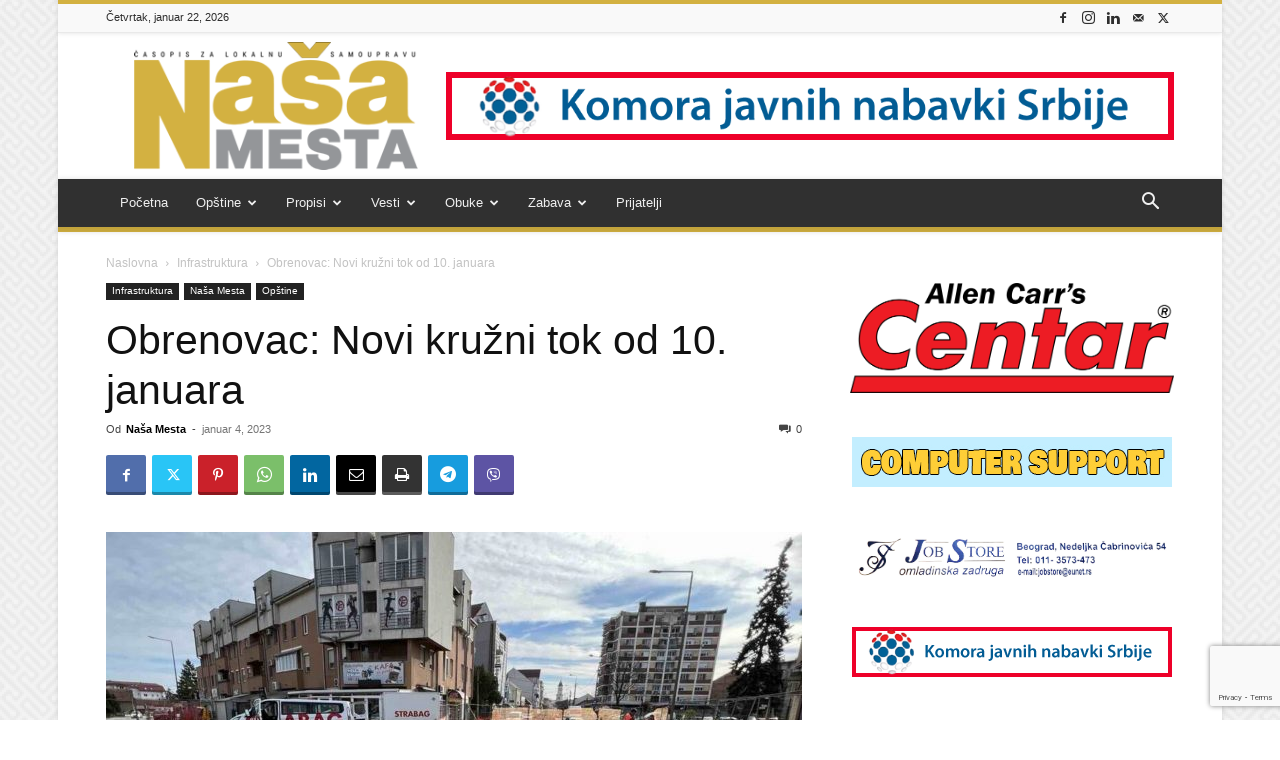

--- FILE ---
content_type: text/html; charset=utf-8
request_url: https://www.google.com/recaptcha/api2/anchor?ar=1&k=6LcZp7QaAAAAAGWHjc8Ub3FtKYGHp7EHv6Ov9QSJ&co=aHR0cHM6Ly9uYXNhbWVzdGEuY29tOjQ0Mw..&hl=en&v=PoyoqOPhxBO7pBk68S4YbpHZ&size=invisible&anchor-ms=20000&execute-ms=30000&cb=qik3x9a2u99c
body_size: 48560
content:
<!DOCTYPE HTML><html dir="ltr" lang="en"><head><meta http-equiv="Content-Type" content="text/html; charset=UTF-8">
<meta http-equiv="X-UA-Compatible" content="IE=edge">
<title>reCAPTCHA</title>
<style type="text/css">
/* cyrillic-ext */
@font-face {
  font-family: 'Roboto';
  font-style: normal;
  font-weight: 400;
  font-stretch: 100%;
  src: url(//fonts.gstatic.com/s/roboto/v48/KFO7CnqEu92Fr1ME7kSn66aGLdTylUAMa3GUBHMdazTgWw.woff2) format('woff2');
  unicode-range: U+0460-052F, U+1C80-1C8A, U+20B4, U+2DE0-2DFF, U+A640-A69F, U+FE2E-FE2F;
}
/* cyrillic */
@font-face {
  font-family: 'Roboto';
  font-style: normal;
  font-weight: 400;
  font-stretch: 100%;
  src: url(//fonts.gstatic.com/s/roboto/v48/KFO7CnqEu92Fr1ME7kSn66aGLdTylUAMa3iUBHMdazTgWw.woff2) format('woff2');
  unicode-range: U+0301, U+0400-045F, U+0490-0491, U+04B0-04B1, U+2116;
}
/* greek-ext */
@font-face {
  font-family: 'Roboto';
  font-style: normal;
  font-weight: 400;
  font-stretch: 100%;
  src: url(//fonts.gstatic.com/s/roboto/v48/KFO7CnqEu92Fr1ME7kSn66aGLdTylUAMa3CUBHMdazTgWw.woff2) format('woff2');
  unicode-range: U+1F00-1FFF;
}
/* greek */
@font-face {
  font-family: 'Roboto';
  font-style: normal;
  font-weight: 400;
  font-stretch: 100%;
  src: url(//fonts.gstatic.com/s/roboto/v48/KFO7CnqEu92Fr1ME7kSn66aGLdTylUAMa3-UBHMdazTgWw.woff2) format('woff2');
  unicode-range: U+0370-0377, U+037A-037F, U+0384-038A, U+038C, U+038E-03A1, U+03A3-03FF;
}
/* math */
@font-face {
  font-family: 'Roboto';
  font-style: normal;
  font-weight: 400;
  font-stretch: 100%;
  src: url(//fonts.gstatic.com/s/roboto/v48/KFO7CnqEu92Fr1ME7kSn66aGLdTylUAMawCUBHMdazTgWw.woff2) format('woff2');
  unicode-range: U+0302-0303, U+0305, U+0307-0308, U+0310, U+0312, U+0315, U+031A, U+0326-0327, U+032C, U+032F-0330, U+0332-0333, U+0338, U+033A, U+0346, U+034D, U+0391-03A1, U+03A3-03A9, U+03B1-03C9, U+03D1, U+03D5-03D6, U+03F0-03F1, U+03F4-03F5, U+2016-2017, U+2034-2038, U+203C, U+2040, U+2043, U+2047, U+2050, U+2057, U+205F, U+2070-2071, U+2074-208E, U+2090-209C, U+20D0-20DC, U+20E1, U+20E5-20EF, U+2100-2112, U+2114-2115, U+2117-2121, U+2123-214F, U+2190, U+2192, U+2194-21AE, U+21B0-21E5, U+21F1-21F2, U+21F4-2211, U+2213-2214, U+2216-22FF, U+2308-230B, U+2310, U+2319, U+231C-2321, U+2336-237A, U+237C, U+2395, U+239B-23B7, U+23D0, U+23DC-23E1, U+2474-2475, U+25AF, U+25B3, U+25B7, U+25BD, U+25C1, U+25CA, U+25CC, U+25FB, U+266D-266F, U+27C0-27FF, U+2900-2AFF, U+2B0E-2B11, U+2B30-2B4C, U+2BFE, U+3030, U+FF5B, U+FF5D, U+1D400-1D7FF, U+1EE00-1EEFF;
}
/* symbols */
@font-face {
  font-family: 'Roboto';
  font-style: normal;
  font-weight: 400;
  font-stretch: 100%;
  src: url(//fonts.gstatic.com/s/roboto/v48/KFO7CnqEu92Fr1ME7kSn66aGLdTylUAMaxKUBHMdazTgWw.woff2) format('woff2');
  unicode-range: U+0001-000C, U+000E-001F, U+007F-009F, U+20DD-20E0, U+20E2-20E4, U+2150-218F, U+2190, U+2192, U+2194-2199, U+21AF, U+21E6-21F0, U+21F3, U+2218-2219, U+2299, U+22C4-22C6, U+2300-243F, U+2440-244A, U+2460-24FF, U+25A0-27BF, U+2800-28FF, U+2921-2922, U+2981, U+29BF, U+29EB, U+2B00-2BFF, U+4DC0-4DFF, U+FFF9-FFFB, U+10140-1018E, U+10190-1019C, U+101A0, U+101D0-101FD, U+102E0-102FB, U+10E60-10E7E, U+1D2C0-1D2D3, U+1D2E0-1D37F, U+1F000-1F0FF, U+1F100-1F1AD, U+1F1E6-1F1FF, U+1F30D-1F30F, U+1F315, U+1F31C, U+1F31E, U+1F320-1F32C, U+1F336, U+1F378, U+1F37D, U+1F382, U+1F393-1F39F, U+1F3A7-1F3A8, U+1F3AC-1F3AF, U+1F3C2, U+1F3C4-1F3C6, U+1F3CA-1F3CE, U+1F3D4-1F3E0, U+1F3ED, U+1F3F1-1F3F3, U+1F3F5-1F3F7, U+1F408, U+1F415, U+1F41F, U+1F426, U+1F43F, U+1F441-1F442, U+1F444, U+1F446-1F449, U+1F44C-1F44E, U+1F453, U+1F46A, U+1F47D, U+1F4A3, U+1F4B0, U+1F4B3, U+1F4B9, U+1F4BB, U+1F4BF, U+1F4C8-1F4CB, U+1F4D6, U+1F4DA, U+1F4DF, U+1F4E3-1F4E6, U+1F4EA-1F4ED, U+1F4F7, U+1F4F9-1F4FB, U+1F4FD-1F4FE, U+1F503, U+1F507-1F50B, U+1F50D, U+1F512-1F513, U+1F53E-1F54A, U+1F54F-1F5FA, U+1F610, U+1F650-1F67F, U+1F687, U+1F68D, U+1F691, U+1F694, U+1F698, U+1F6AD, U+1F6B2, U+1F6B9-1F6BA, U+1F6BC, U+1F6C6-1F6CF, U+1F6D3-1F6D7, U+1F6E0-1F6EA, U+1F6F0-1F6F3, U+1F6F7-1F6FC, U+1F700-1F7FF, U+1F800-1F80B, U+1F810-1F847, U+1F850-1F859, U+1F860-1F887, U+1F890-1F8AD, U+1F8B0-1F8BB, U+1F8C0-1F8C1, U+1F900-1F90B, U+1F93B, U+1F946, U+1F984, U+1F996, U+1F9E9, U+1FA00-1FA6F, U+1FA70-1FA7C, U+1FA80-1FA89, U+1FA8F-1FAC6, U+1FACE-1FADC, U+1FADF-1FAE9, U+1FAF0-1FAF8, U+1FB00-1FBFF;
}
/* vietnamese */
@font-face {
  font-family: 'Roboto';
  font-style: normal;
  font-weight: 400;
  font-stretch: 100%;
  src: url(//fonts.gstatic.com/s/roboto/v48/KFO7CnqEu92Fr1ME7kSn66aGLdTylUAMa3OUBHMdazTgWw.woff2) format('woff2');
  unicode-range: U+0102-0103, U+0110-0111, U+0128-0129, U+0168-0169, U+01A0-01A1, U+01AF-01B0, U+0300-0301, U+0303-0304, U+0308-0309, U+0323, U+0329, U+1EA0-1EF9, U+20AB;
}
/* latin-ext */
@font-face {
  font-family: 'Roboto';
  font-style: normal;
  font-weight: 400;
  font-stretch: 100%;
  src: url(//fonts.gstatic.com/s/roboto/v48/KFO7CnqEu92Fr1ME7kSn66aGLdTylUAMa3KUBHMdazTgWw.woff2) format('woff2');
  unicode-range: U+0100-02BA, U+02BD-02C5, U+02C7-02CC, U+02CE-02D7, U+02DD-02FF, U+0304, U+0308, U+0329, U+1D00-1DBF, U+1E00-1E9F, U+1EF2-1EFF, U+2020, U+20A0-20AB, U+20AD-20C0, U+2113, U+2C60-2C7F, U+A720-A7FF;
}
/* latin */
@font-face {
  font-family: 'Roboto';
  font-style: normal;
  font-weight: 400;
  font-stretch: 100%;
  src: url(//fonts.gstatic.com/s/roboto/v48/KFO7CnqEu92Fr1ME7kSn66aGLdTylUAMa3yUBHMdazQ.woff2) format('woff2');
  unicode-range: U+0000-00FF, U+0131, U+0152-0153, U+02BB-02BC, U+02C6, U+02DA, U+02DC, U+0304, U+0308, U+0329, U+2000-206F, U+20AC, U+2122, U+2191, U+2193, U+2212, U+2215, U+FEFF, U+FFFD;
}
/* cyrillic-ext */
@font-face {
  font-family: 'Roboto';
  font-style: normal;
  font-weight: 500;
  font-stretch: 100%;
  src: url(//fonts.gstatic.com/s/roboto/v48/KFO7CnqEu92Fr1ME7kSn66aGLdTylUAMa3GUBHMdazTgWw.woff2) format('woff2');
  unicode-range: U+0460-052F, U+1C80-1C8A, U+20B4, U+2DE0-2DFF, U+A640-A69F, U+FE2E-FE2F;
}
/* cyrillic */
@font-face {
  font-family: 'Roboto';
  font-style: normal;
  font-weight: 500;
  font-stretch: 100%;
  src: url(//fonts.gstatic.com/s/roboto/v48/KFO7CnqEu92Fr1ME7kSn66aGLdTylUAMa3iUBHMdazTgWw.woff2) format('woff2');
  unicode-range: U+0301, U+0400-045F, U+0490-0491, U+04B0-04B1, U+2116;
}
/* greek-ext */
@font-face {
  font-family: 'Roboto';
  font-style: normal;
  font-weight: 500;
  font-stretch: 100%;
  src: url(//fonts.gstatic.com/s/roboto/v48/KFO7CnqEu92Fr1ME7kSn66aGLdTylUAMa3CUBHMdazTgWw.woff2) format('woff2');
  unicode-range: U+1F00-1FFF;
}
/* greek */
@font-face {
  font-family: 'Roboto';
  font-style: normal;
  font-weight: 500;
  font-stretch: 100%;
  src: url(//fonts.gstatic.com/s/roboto/v48/KFO7CnqEu92Fr1ME7kSn66aGLdTylUAMa3-UBHMdazTgWw.woff2) format('woff2');
  unicode-range: U+0370-0377, U+037A-037F, U+0384-038A, U+038C, U+038E-03A1, U+03A3-03FF;
}
/* math */
@font-face {
  font-family: 'Roboto';
  font-style: normal;
  font-weight: 500;
  font-stretch: 100%;
  src: url(//fonts.gstatic.com/s/roboto/v48/KFO7CnqEu92Fr1ME7kSn66aGLdTylUAMawCUBHMdazTgWw.woff2) format('woff2');
  unicode-range: U+0302-0303, U+0305, U+0307-0308, U+0310, U+0312, U+0315, U+031A, U+0326-0327, U+032C, U+032F-0330, U+0332-0333, U+0338, U+033A, U+0346, U+034D, U+0391-03A1, U+03A3-03A9, U+03B1-03C9, U+03D1, U+03D5-03D6, U+03F0-03F1, U+03F4-03F5, U+2016-2017, U+2034-2038, U+203C, U+2040, U+2043, U+2047, U+2050, U+2057, U+205F, U+2070-2071, U+2074-208E, U+2090-209C, U+20D0-20DC, U+20E1, U+20E5-20EF, U+2100-2112, U+2114-2115, U+2117-2121, U+2123-214F, U+2190, U+2192, U+2194-21AE, U+21B0-21E5, U+21F1-21F2, U+21F4-2211, U+2213-2214, U+2216-22FF, U+2308-230B, U+2310, U+2319, U+231C-2321, U+2336-237A, U+237C, U+2395, U+239B-23B7, U+23D0, U+23DC-23E1, U+2474-2475, U+25AF, U+25B3, U+25B7, U+25BD, U+25C1, U+25CA, U+25CC, U+25FB, U+266D-266F, U+27C0-27FF, U+2900-2AFF, U+2B0E-2B11, U+2B30-2B4C, U+2BFE, U+3030, U+FF5B, U+FF5D, U+1D400-1D7FF, U+1EE00-1EEFF;
}
/* symbols */
@font-face {
  font-family: 'Roboto';
  font-style: normal;
  font-weight: 500;
  font-stretch: 100%;
  src: url(//fonts.gstatic.com/s/roboto/v48/KFO7CnqEu92Fr1ME7kSn66aGLdTylUAMaxKUBHMdazTgWw.woff2) format('woff2');
  unicode-range: U+0001-000C, U+000E-001F, U+007F-009F, U+20DD-20E0, U+20E2-20E4, U+2150-218F, U+2190, U+2192, U+2194-2199, U+21AF, U+21E6-21F0, U+21F3, U+2218-2219, U+2299, U+22C4-22C6, U+2300-243F, U+2440-244A, U+2460-24FF, U+25A0-27BF, U+2800-28FF, U+2921-2922, U+2981, U+29BF, U+29EB, U+2B00-2BFF, U+4DC0-4DFF, U+FFF9-FFFB, U+10140-1018E, U+10190-1019C, U+101A0, U+101D0-101FD, U+102E0-102FB, U+10E60-10E7E, U+1D2C0-1D2D3, U+1D2E0-1D37F, U+1F000-1F0FF, U+1F100-1F1AD, U+1F1E6-1F1FF, U+1F30D-1F30F, U+1F315, U+1F31C, U+1F31E, U+1F320-1F32C, U+1F336, U+1F378, U+1F37D, U+1F382, U+1F393-1F39F, U+1F3A7-1F3A8, U+1F3AC-1F3AF, U+1F3C2, U+1F3C4-1F3C6, U+1F3CA-1F3CE, U+1F3D4-1F3E0, U+1F3ED, U+1F3F1-1F3F3, U+1F3F5-1F3F7, U+1F408, U+1F415, U+1F41F, U+1F426, U+1F43F, U+1F441-1F442, U+1F444, U+1F446-1F449, U+1F44C-1F44E, U+1F453, U+1F46A, U+1F47D, U+1F4A3, U+1F4B0, U+1F4B3, U+1F4B9, U+1F4BB, U+1F4BF, U+1F4C8-1F4CB, U+1F4D6, U+1F4DA, U+1F4DF, U+1F4E3-1F4E6, U+1F4EA-1F4ED, U+1F4F7, U+1F4F9-1F4FB, U+1F4FD-1F4FE, U+1F503, U+1F507-1F50B, U+1F50D, U+1F512-1F513, U+1F53E-1F54A, U+1F54F-1F5FA, U+1F610, U+1F650-1F67F, U+1F687, U+1F68D, U+1F691, U+1F694, U+1F698, U+1F6AD, U+1F6B2, U+1F6B9-1F6BA, U+1F6BC, U+1F6C6-1F6CF, U+1F6D3-1F6D7, U+1F6E0-1F6EA, U+1F6F0-1F6F3, U+1F6F7-1F6FC, U+1F700-1F7FF, U+1F800-1F80B, U+1F810-1F847, U+1F850-1F859, U+1F860-1F887, U+1F890-1F8AD, U+1F8B0-1F8BB, U+1F8C0-1F8C1, U+1F900-1F90B, U+1F93B, U+1F946, U+1F984, U+1F996, U+1F9E9, U+1FA00-1FA6F, U+1FA70-1FA7C, U+1FA80-1FA89, U+1FA8F-1FAC6, U+1FACE-1FADC, U+1FADF-1FAE9, U+1FAF0-1FAF8, U+1FB00-1FBFF;
}
/* vietnamese */
@font-face {
  font-family: 'Roboto';
  font-style: normal;
  font-weight: 500;
  font-stretch: 100%;
  src: url(//fonts.gstatic.com/s/roboto/v48/KFO7CnqEu92Fr1ME7kSn66aGLdTylUAMa3OUBHMdazTgWw.woff2) format('woff2');
  unicode-range: U+0102-0103, U+0110-0111, U+0128-0129, U+0168-0169, U+01A0-01A1, U+01AF-01B0, U+0300-0301, U+0303-0304, U+0308-0309, U+0323, U+0329, U+1EA0-1EF9, U+20AB;
}
/* latin-ext */
@font-face {
  font-family: 'Roboto';
  font-style: normal;
  font-weight: 500;
  font-stretch: 100%;
  src: url(//fonts.gstatic.com/s/roboto/v48/KFO7CnqEu92Fr1ME7kSn66aGLdTylUAMa3KUBHMdazTgWw.woff2) format('woff2');
  unicode-range: U+0100-02BA, U+02BD-02C5, U+02C7-02CC, U+02CE-02D7, U+02DD-02FF, U+0304, U+0308, U+0329, U+1D00-1DBF, U+1E00-1E9F, U+1EF2-1EFF, U+2020, U+20A0-20AB, U+20AD-20C0, U+2113, U+2C60-2C7F, U+A720-A7FF;
}
/* latin */
@font-face {
  font-family: 'Roboto';
  font-style: normal;
  font-weight: 500;
  font-stretch: 100%;
  src: url(//fonts.gstatic.com/s/roboto/v48/KFO7CnqEu92Fr1ME7kSn66aGLdTylUAMa3yUBHMdazQ.woff2) format('woff2');
  unicode-range: U+0000-00FF, U+0131, U+0152-0153, U+02BB-02BC, U+02C6, U+02DA, U+02DC, U+0304, U+0308, U+0329, U+2000-206F, U+20AC, U+2122, U+2191, U+2193, U+2212, U+2215, U+FEFF, U+FFFD;
}
/* cyrillic-ext */
@font-face {
  font-family: 'Roboto';
  font-style: normal;
  font-weight: 900;
  font-stretch: 100%;
  src: url(//fonts.gstatic.com/s/roboto/v48/KFO7CnqEu92Fr1ME7kSn66aGLdTylUAMa3GUBHMdazTgWw.woff2) format('woff2');
  unicode-range: U+0460-052F, U+1C80-1C8A, U+20B4, U+2DE0-2DFF, U+A640-A69F, U+FE2E-FE2F;
}
/* cyrillic */
@font-face {
  font-family: 'Roboto';
  font-style: normal;
  font-weight: 900;
  font-stretch: 100%;
  src: url(//fonts.gstatic.com/s/roboto/v48/KFO7CnqEu92Fr1ME7kSn66aGLdTylUAMa3iUBHMdazTgWw.woff2) format('woff2');
  unicode-range: U+0301, U+0400-045F, U+0490-0491, U+04B0-04B1, U+2116;
}
/* greek-ext */
@font-face {
  font-family: 'Roboto';
  font-style: normal;
  font-weight: 900;
  font-stretch: 100%;
  src: url(//fonts.gstatic.com/s/roboto/v48/KFO7CnqEu92Fr1ME7kSn66aGLdTylUAMa3CUBHMdazTgWw.woff2) format('woff2');
  unicode-range: U+1F00-1FFF;
}
/* greek */
@font-face {
  font-family: 'Roboto';
  font-style: normal;
  font-weight: 900;
  font-stretch: 100%;
  src: url(//fonts.gstatic.com/s/roboto/v48/KFO7CnqEu92Fr1ME7kSn66aGLdTylUAMa3-UBHMdazTgWw.woff2) format('woff2');
  unicode-range: U+0370-0377, U+037A-037F, U+0384-038A, U+038C, U+038E-03A1, U+03A3-03FF;
}
/* math */
@font-face {
  font-family: 'Roboto';
  font-style: normal;
  font-weight: 900;
  font-stretch: 100%;
  src: url(//fonts.gstatic.com/s/roboto/v48/KFO7CnqEu92Fr1ME7kSn66aGLdTylUAMawCUBHMdazTgWw.woff2) format('woff2');
  unicode-range: U+0302-0303, U+0305, U+0307-0308, U+0310, U+0312, U+0315, U+031A, U+0326-0327, U+032C, U+032F-0330, U+0332-0333, U+0338, U+033A, U+0346, U+034D, U+0391-03A1, U+03A3-03A9, U+03B1-03C9, U+03D1, U+03D5-03D6, U+03F0-03F1, U+03F4-03F5, U+2016-2017, U+2034-2038, U+203C, U+2040, U+2043, U+2047, U+2050, U+2057, U+205F, U+2070-2071, U+2074-208E, U+2090-209C, U+20D0-20DC, U+20E1, U+20E5-20EF, U+2100-2112, U+2114-2115, U+2117-2121, U+2123-214F, U+2190, U+2192, U+2194-21AE, U+21B0-21E5, U+21F1-21F2, U+21F4-2211, U+2213-2214, U+2216-22FF, U+2308-230B, U+2310, U+2319, U+231C-2321, U+2336-237A, U+237C, U+2395, U+239B-23B7, U+23D0, U+23DC-23E1, U+2474-2475, U+25AF, U+25B3, U+25B7, U+25BD, U+25C1, U+25CA, U+25CC, U+25FB, U+266D-266F, U+27C0-27FF, U+2900-2AFF, U+2B0E-2B11, U+2B30-2B4C, U+2BFE, U+3030, U+FF5B, U+FF5D, U+1D400-1D7FF, U+1EE00-1EEFF;
}
/* symbols */
@font-face {
  font-family: 'Roboto';
  font-style: normal;
  font-weight: 900;
  font-stretch: 100%;
  src: url(//fonts.gstatic.com/s/roboto/v48/KFO7CnqEu92Fr1ME7kSn66aGLdTylUAMaxKUBHMdazTgWw.woff2) format('woff2');
  unicode-range: U+0001-000C, U+000E-001F, U+007F-009F, U+20DD-20E0, U+20E2-20E4, U+2150-218F, U+2190, U+2192, U+2194-2199, U+21AF, U+21E6-21F0, U+21F3, U+2218-2219, U+2299, U+22C4-22C6, U+2300-243F, U+2440-244A, U+2460-24FF, U+25A0-27BF, U+2800-28FF, U+2921-2922, U+2981, U+29BF, U+29EB, U+2B00-2BFF, U+4DC0-4DFF, U+FFF9-FFFB, U+10140-1018E, U+10190-1019C, U+101A0, U+101D0-101FD, U+102E0-102FB, U+10E60-10E7E, U+1D2C0-1D2D3, U+1D2E0-1D37F, U+1F000-1F0FF, U+1F100-1F1AD, U+1F1E6-1F1FF, U+1F30D-1F30F, U+1F315, U+1F31C, U+1F31E, U+1F320-1F32C, U+1F336, U+1F378, U+1F37D, U+1F382, U+1F393-1F39F, U+1F3A7-1F3A8, U+1F3AC-1F3AF, U+1F3C2, U+1F3C4-1F3C6, U+1F3CA-1F3CE, U+1F3D4-1F3E0, U+1F3ED, U+1F3F1-1F3F3, U+1F3F5-1F3F7, U+1F408, U+1F415, U+1F41F, U+1F426, U+1F43F, U+1F441-1F442, U+1F444, U+1F446-1F449, U+1F44C-1F44E, U+1F453, U+1F46A, U+1F47D, U+1F4A3, U+1F4B0, U+1F4B3, U+1F4B9, U+1F4BB, U+1F4BF, U+1F4C8-1F4CB, U+1F4D6, U+1F4DA, U+1F4DF, U+1F4E3-1F4E6, U+1F4EA-1F4ED, U+1F4F7, U+1F4F9-1F4FB, U+1F4FD-1F4FE, U+1F503, U+1F507-1F50B, U+1F50D, U+1F512-1F513, U+1F53E-1F54A, U+1F54F-1F5FA, U+1F610, U+1F650-1F67F, U+1F687, U+1F68D, U+1F691, U+1F694, U+1F698, U+1F6AD, U+1F6B2, U+1F6B9-1F6BA, U+1F6BC, U+1F6C6-1F6CF, U+1F6D3-1F6D7, U+1F6E0-1F6EA, U+1F6F0-1F6F3, U+1F6F7-1F6FC, U+1F700-1F7FF, U+1F800-1F80B, U+1F810-1F847, U+1F850-1F859, U+1F860-1F887, U+1F890-1F8AD, U+1F8B0-1F8BB, U+1F8C0-1F8C1, U+1F900-1F90B, U+1F93B, U+1F946, U+1F984, U+1F996, U+1F9E9, U+1FA00-1FA6F, U+1FA70-1FA7C, U+1FA80-1FA89, U+1FA8F-1FAC6, U+1FACE-1FADC, U+1FADF-1FAE9, U+1FAF0-1FAF8, U+1FB00-1FBFF;
}
/* vietnamese */
@font-face {
  font-family: 'Roboto';
  font-style: normal;
  font-weight: 900;
  font-stretch: 100%;
  src: url(//fonts.gstatic.com/s/roboto/v48/KFO7CnqEu92Fr1ME7kSn66aGLdTylUAMa3OUBHMdazTgWw.woff2) format('woff2');
  unicode-range: U+0102-0103, U+0110-0111, U+0128-0129, U+0168-0169, U+01A0-01A1, U+01AF-01B0, U+0300-0301, U+0303-0304, U+0308-0309, U+0323, U+0329, U+1EA0-1EF9, U+20AB;
}
/* latin-ext */
@font-face {
  font-family: 'Roboto';
  font-style: normal;
  font-weight: 900;
  font-stretch: 100%;
  src: url(//fonts.gstatic.com/s/roboto/v48/KFO7CnqEu92Fr1ME7kSn66aGLdTylUAMa3KUBHMdazTgWw.woff2) format('woff2');
  unicode-range: U+0100-02BA, U+02BD-02C5, U+02C7-02CC, U+02CE-02D7, U+02DD-02FF, U+0304, U+0308, U+0329, U+1D00-1DBF, U+1E00-1E9F, U+1EF2-1EFF, U+2020, U+20A0-20AB, U+20AD-20C0, U+2113, U+2C60-2C7F, U+A720-A7FF;
}
/* latin */
@font-face {
  font-family: 'Roboto';
  font-style: normal;
  font-weight: 900;
  font-stretch: 100%;
  src: url(//fonts.gstatic.com/s/roboto/v48/KFO7CnqEu92Fr1ME7kSn66aGLdTylUAMa3yUBHMdazQ.woff2) format('woff2');
  unicode-range: U+0000-00FF, U+0131, U+0152-0153, U+02BB-02BC, U+02C6, U+02DA, U+02DC, U+0304, U+0308, U+0329, U+2000-206F, U+20AC, U+2122, U+2191, U+2193, U+2212, U+2215, U+FEFF, U+FFFD;
}

</style>
<link rel="stylesheet" type="text/css" href="https://www.gstatic.com/recaptcha/releases/PoyoqOPhxBO7pBk68S4YbpHZ/styles__ltr.css">
<script nonce="LCiul3JkyPM1ckYb9iLo1Q" type="text/javascript">window['__recaptcha_api'] = 'https://www.google.com/recaptcha/api2/';</script>
<script type="text/javascript" src="https://www.gstatic.com/recaptcha/releases/PoyoqOPhxBO7pBk68S4YbpHZ/recaptcha__en.js" nonce="LCiul3JkyPM1ckYb9iLo1Q">
      
    </script></head>
<body><div id="rc-anchor-alert" class="rc-anchor-alert"></div>
<input type="hidden" id="recaptcha-token" value="[base64]">
<script type="text/javascript" nonce="LCiul3JkyPM1ckYb9iLo1Q">
      recaptcha.anchor.Main.init("[\x22ainput\x22,[\x22bgdata\x22,\x22\x22,\[base64]/[base64]/[base64]/[base64]/[base64]/UltsKytdPUU6KEU8MjA0OD9SW2wrK109RT4+NnwxOTI6KChFJjY0NTEyKT09NTUyOTYmJk0rMTxjLmxlbmd0aCYmKGMuY2hhckNvZGVBdChNKzEpJjY0NTEyKT09NTYzMjA/[base64]/[base64]/[base64]/[base64]/[base64]/[base64]/[base64]\x22,\[base64]\x22,\[base64]/CqHHCm8O2ecKEwpVaQz3DrcOYw6hBw6UEw67Co8OvU8K5VitPTMKew6nCpMOzwpkmasOZw4fCr8K3Snh9dcK+w58bwqAtWcOfw4oMw6weQcOEw7gpwpNvB8Ovwr8/w6XDojDDvWvCksK3w6I6woDDjyjDsG5uQcKKw6Fwwo3Ck8Kew4bCjW7Dt8KRw69fVAnCk8ONw4DCn13DncOAwrPDiyDCtMKpdMODaXI4PXfDjxbCvsKxa8KPN8KOfkFQTzhsw44ew6XCpcK3G8O3A8Kkw4xhURFfwpVSEj/[base64]/[base64]/CgmEew4Aww6jCvVd2ZiBbw5DCgQ0kWUQnAcKgFcOTw4Y7w5/CnCPDrUR9w4fDsQMfw73DlyoyC8O7wodXw7XDhcOgw6zCjsKyDcOqwpjDuVMpw6d6w6h8HsKDPMK0wo80RcOSwrcIwrJbcMO6w6AQL2DDuMO4wqkIw6QkTMKUKcO9wrXCl8OyWgliaArCqS7CjATDtcK/eMONwp7Cq8OvQDUOBlXCpxs+Pw5IBMK2w60awp8VckUwFsOXw5gTecOmwpdcHcO8w7QnwqrCqD3ClFljM8KHw5HCtsK2w4/[base64]/asOJOEgwwrLDtMKYw5QvG8KQw4PCngPDssKTG8KlwoVuwrfCjMO6wqLCgS89wpcgw5LDoMK5MsO3wqDDvMKQUsOMaxVzwrkawolBwo/[base64]/ZsKwYUHCqRLDu8OaEgHConnDs8KvXcKbOXUERGBlDVvCpMKPw50GwrtcFStdw5XCqsK4w6zDq8KJw7PCggsjD8OyEyzDtjNtw6TCtMOASsOuwpnDqSLDnsKnwpJUJ8KZwrjDqcOKRyg+esKiw5nCkEFXWxNiw7rDnMKww6YyRx/CmsKdw4TDgsKZwoXCihUGw51bw5zDtjrDicOLU1pwIkI7w6tobsKZw61YRjbDs8KYwo/DuEAFNMKIHsKtw5AIw4U0JcK/GWTDhgYsU8Olw7xlwrkraWxgwrAyYX/CvRrDocKww6N7DMKXfG/DtcOMw6bCmT3Cm8Obw7TCh8OdacORIhDCqsKPwrzCpD4DI0fCu2zDoBfDpMK9ankqR8OTHsO9K2wIIjUMw5pUfRPCq0RqC1dePsOOcQ7Cu8OgwqPDrAQZNsOTaTjCgUHDmsOgBTMCwodBLiLCvlQjwqjDlBLDocKdaHvCqsOYwps3HsOsJsO3Ym7CvjIOwoLDpC/Co8K+w6rDr8KmPmVvwrV7w4sfDMK3JsO6wqfCgmtmw5PDsz9nw7XDtWTDu30NwpAjZcOxR8KWwog8IjXDlzUFCMK4B3bCpMK5w5cHwr5tw6sGwqrDjcKZw6vCsVDDm31nJMOHUFZGZ1DDn3hMwrzCq1TCrsOmMzILw7gbLWBOw7/CgcK1fXDCmxYkS8Oud8KSCMKSNcO6woFzw6bCtjsbY0vDgnHCq3LCoDkVdcK6w7MdLcOZYVU5w4zDjMKTAnF3W8OyIMK7wqzCpn/CigApGXxhwq3CiErDuknDrnBxHBh3w7DCtWPDhMO2w7MXw7BTXHt0w5dsFzkvFcODwoJkw5Mlw6sGwp/[base64]/[base64]/O8KFwpE9LMOXwrTCscKhw4TDoxEjw4VALFx3HcOKw5vCqC1pfsK+wqXCgXN6NUzCuhw3GcOZIcKoeR/Dv8OGR8K6wpE+wrzDuynDlggEYzZDGCTDmMOKNhLDlsO8XMOMM2V1aMK4wqhtHcKPw7FqwqDDgz/[base64]/Drw7CvsOYUMKjw7HCiEbCkMOnwp8Dw4QLwqYmEsK3BBrDsMKFw4XCh8Olw4w8w7h8Ag7Cp3tGZcOIw6zCqTzDoMOCe8OWM8KIw5taw4/DhR3DvHlcQsKKQsOLL2dBGMKuVcO6wp5dGsOYR1TDoMK2w6HDkMKsY0LDoG8UEsKJEXnCiMOFw6gBw7h4JDIHYsKbJMKwwrvCiMOPw63Cm8Kkw5DCiSfDrMK8w6IBMwPClEPCmcKCaMOFw5jDiyFAw5XDsGsQwpbDlg7DtyYhXMOGwrUBw7Z0w6HCksOdw6/Ck3ZScXHDrMONbltDIMKnw7Y1DF/CtcOCwr/CpyZKw6w0bWw1wqcqw6TCisKlwrc4wqrCj8K3woptwqgSw61PC2/DghEnHD1Zw4ADYnFuLsKewpXDmBRbRHEJwqzDtcKnBwYiOhwbw6nDr8KDwqzDtMO/[base64]/w4PDl8OGR2Vpw77DhcK1w4N2w5PCp1bCqcONw71Zwrltw5fDiMO1w70jdRnCqwwTw74Qw7TDk8KHwphQOl9ywqZXw6jDnxbCvMOPw7wEwoYpwroaNMKNwr3Ctl4xwo0tED4Lw7jDln7CkyRPw4cuw5LCh33Cry7DmsOWw6l2EcOMw4/[base64]/DhsKcBsO9w6BLS8OKQE7DosO6Omt5IMO4CW/DhMO2R3jCq8K3w63Dh8ObK8K9LsKvYkdrOBDCisO2KBLCqMKnw43CvMOoURjCqSovK8KoYGDCocKzwrElJ8Kxw7A9U8KBH8KRw7jDkcKWwpXCgcOew619aMKjwo4yLCo8w4bCj8OYJzdydQ1ywoEqwpJXVMKrVMK4w6l9A8KGwo8Cw7ZcwozDpj8kw6N/wp4lO05IwqfDqkERU8Ovw4wJw59Ow6YOS8OFw5DCh8Oyw4IiasOzJkzDjhnDgMOfwpvCtFfCjWHDssKmw4jCkSrDnCHDphnDgsK/wpvCmcOhNsKDw58PBcOmJMKcIMOqA8K+w7ASw6g1wpXDiMKcwrJKOcKKwr/DmhVge8KLw5NowqNzw4JDw5BoV8OJLsOWHMO9AzkIREZ0VBrDkD3CgMK3V8ONw7BUNhlmEsO/wovCoy/DkVMSDMK+w7vCtcOlw7TDi8KWJMOaw5vCsh/[base64]/Cq8KFDTPClcOiVcOKFH/ClzvDqlNOw7tgw4xaw47CpiLDtMO7BXLCi8O4LmzDoinDsXolw5DDpyA+wpokw6DCn192wrUgZMKJIcKMwoHDtwoBw77CisO4fsO/woZOw702wrHCiSUPH0jCt3DCuMKMw6bCjFrDj3QzNR0kF8Oywp5swp7DvcKGwpPDsXHCizEMwos1UsKQwpTDqcKhw6LChDsww4FRDcKww7TCksOJZiVgwr8sK8OMZ8K7w7d7dj/DlnAyw7TCj8KOZ15SaHfDiMOIVcOwwonDl8KiIsKew4AsDMOkfGvDkFrDr8KOUMODw7XCucKrwqxCaSEow4ZedDDDlMKow6BlPDLDmxfCtMKGwqVOcA4ow7nCkSoiwrAeJh7DgsOKw6bClWxIw6VawpHCvj/CqQNhw6XCnzDDmsOFw6MZRsKSwrjDhGTChXvDosKIwoUBWWsCw7MowokPJMOOWsO1wqLCgV/CiXbCn8KAUTtvb8Kkwo/Cn8O9wqLDi8KlIy40RAfDrQvDrMK5ZV8SecKjV8OSw53DmMO+CMKFwqwrfsKQwq9nPsOOw5/Dpzlkw53DmsKASMK7w5E4wpM+w7XDhcOPVcK9wqNEw4/DnMOpE37Dq3Vrw5bCu8OdQjzDhx3Du8KIAMOOfyjDpsKjNMOsOilNwrYAMcO6UCYYw5oJMTxbwpg4wpkVEsKpHcOYwoBUQkDDlwTCvgJHwrfDicKtwo9qYcKSw6TDrQLDs3TDnnlYH8Oxw7nCukTDp8OoP8KhIsK/w60YwqVBJXtQMkzDs8O6EyvCncOhwonChcOKNUouF8Kiw7kLwoDCmUNbOiJNwrsvw54DJVEMd8O6w5tdXn/[base64]/OA3DvmFBLnDDqcOfw5PCtMOAwrp8w4HCq8KJw79Hw694w4Ykw7zCvA9gw6MPwrEOw5EcYsOsdcKObsOiw5k9AMKDwrhYSsO5w507woxvwrg/w6bCpMOuHsOKw4PDkBw9wqBUw6NEZipGwrvCgsOtwrLDr0fCmMO2OMKew7E9KMOUwod5XWnDlsOHwoLChibCscK0C8Kpw5DDj0XCu8KzwoYXwrvDsj88YhUXf8OuwocGw4jCksKfa8OPwqjCkMK+wp/[base64]/CizXDtsK1w7VJw4o0U8O9wqnDusONw5Z4wqJPGsKWIFo2w7QmcGLDq8OufsOdwoXCqFgAMRbDqizCtMKMw6PCnsORwonDkA8gw5LDrXzCh8Omw5IQwqDCsS1heMKvGMK6w4zCmMOBAlDCkE9ow6LCg8OmwpEHw5zDkn/[base64]/DkcKew47CuA9oPsOwWMOQTzLDnkQqw6XCmX03w4LCsy5iwrdIw6bDtSzCvWdUJcK/wphlHMO+IcKVPsKDw6scw4bCrUnCqcOPOBclES3Ckl7DsD03w7d2ZcKwEmpiMMOqwq/Ch3N+wr9owqXChzFlw5LDiENOUh7CgsOXwqQmc8KJw5zCo8OiwoZTN3/DqmNXM3MNI8OkHHNDWlTCtsKdTz1rPmNJw4fCpcOMwofCqMOtW30YAsKFwpMnwoEQw4fDkMK5BBfDpixZU8OcAAjCjMKAJgPDrsOLK8Opw6NPwqzDgxLDmw/Chh/CjCHCpWzDlMKJG0Miw45Ew64hK8K+Z8ORP3xWZxrCjSXCkifDin3Cv0rDqsKRw4JXw73CosOuCXjDnWnCpsOFKXfCjkTCq8Ouw6xGFMOCPE8owoDClzjDk0/DuMOqQMKiwrDDlRBFYlvDgHDDnEbDl3VSXzDChsOgw5A6w6LDmcKYITrClD0EFGnDucKRwpzDjV/DtsObOSfDkcORRlxxw4VBw4zDu8OPdmjCh8K0Pis8AsKiASnCgznDsMOGAEDCrTI1CcKnwqPCgcKfScOPw4LChCtNwqQzwqhnDy3CqcOmKcKLwoBTMHhVMS18G8K7Hw5veQ3Dnj9fMgJfwrnDrhzDiMOAwo/Dh8Oww65eKiXCj8OBw70xamDDpMOFBgR/[base64]/DosKHKxNkH8O0w6TDpsKMw4fCmgzChcOFK0vChsKBw6ouwo3CuB3CpsOsJcOKw7IYADITw4/ChEtQTy/[base64]/GQZQWXkAX8OjFsOYHynDkcOREmc1w7DDjjfChsKFI8OAN8OLwqvClHULSHN5w5ZARcKGw48GXsOFwp/DlRPCgCIjwqvCiURAwqtYcn5Ew47CgMOWMkDDn8OfEMOvQ8KddsOkw4HCj37DssKTCsO8bmLDhjnCusOIw4vChS1Qe8O4woVRO1xBUUPCtz8FdMOmw6RcwoVYagrDlj/[base64]/DqlsDw4XCtsKZMsOKw5XCvcK3PsOvf8KPw7omw6hqwqXDmTXCjhpMwq3CvAwYwr7Ci3PDk8K2YsOWTExEKMOMGT8nwqHCssOlw6NGQcKNYWrCqhHDuxvCvcKXOiZSIsO9w6jCgC3DpMO8wrPDt35LXE/[base64]/Dn1k/eB7CuGw2JD1henDCqkhTwpEhwokbW1ZbwqFGMMKwZcKgMMOUwr3ChcKewr3CgkLCmjRJw59Iw6oRCBHCh3rCiWYDMsOQw4ICWUXCksO/YMKpKcKOHsOuFsOiw6LDuGDCsAzDgW9xKcKxXMODEcOUwppxOzVew5h9aRtiW8ODThAJDsKiJR0/w6rDnjYIN0pUOMONw4YHVF7DvcK2EMOAw6vDulcnNMOqw5IALsOIKERKw4RPbDfDmsOVZ8O9woLDl1XDrgsgw6Z2dcKkwrPCnTFuXMOGwoNFCcOWwqJ9w6jCicOcSSnCkMKTHE/[base64]/TcKTwoLDvxPDgcOtwqvDv8K1CkIrbifDu27CuwgODcKKATTDqsKow7k0NR0bwrTCpcKscG7Cunx9w53ClBIbe8Kzb8Odw6NEwpFkcyIJw5jCoA/DmcKDFkBTZxgxIiXChMK8UyTDsTDCn1kWXsOsw4jDmsKYWwI/wrtMwrnCuzwuX3nCkApfwq9VwrAjWGImEcOawrjCp8KLwrtZw73Cr8KiKSfDr8OdwpUbwrjCiVLDmsOkHAjDgMKUw714wqUsw4vCo8OtwpkHw6TCj2XDjMKzwo5XGjPCmMK5PEPDrF4VamPCusOWDcK/[base64]/ChMKYA8KaH8OxVFLDuXnDn8OMwpPDn3tMwp9Xw6jCusK9wo5Ww7LCisK8aMO2R8KbOcKtdl/Dp0BBwqTDu09PdwrDpsONZjF1M8ONBMK/w6ltaF3DqMKGf8O0STHDsXvCiMKuw5zCoUVswrc4woRzw5vDuSXCl8KfARZ6wpYCwq7Dt8KCwqvDi8OIwrtowobDoMKow6HDqMKmwprDiB/CtX5uYRQWwrTCmcOrw58faHhKXATDrD0BN8Kfw5o+w7zDssK/w7DDrcOgw4dAw4ENEMKmwpcAw4oYE8KxwojDmX/Cj8ONworDrsOBMMKjSsO9wq1bGMO1VMOme1vCtcOhw47Dqi/DrcKbwoEyw6LCu8K7wpfDrHJkw7fCnsO3EsOhG8OBDcOpNcOGw4NvwobCvMKbw4nCgsOQw7/[base64]/W8KrNRBpR1FkwokfVcOuADnDicK0wqkqw7nCmnIDwqnCjcK0wovCoH7Dl8ODw4PDqMOrwppgw5JiEMKrw4nDkcKdE8O4LsOqwpnCl8OWHlHCjRzDuFnCvsOhw7tXVVxMK8K3wqBlPsK8w6vDgcOISRrDgMO4dsOnwp/Cr8K5bMKiBjYAABHCicOncsKiZEdMw5TCoCAFGMOSERdiwobDh8O0ZXHCgcO3w7ZsOcOXQsO1wpFBw5p8fMKGw6E5PApkNV55fmbDkMK2U8KpbFvDjsKSdMOeSX0Aw4DCucOaQcOXWw7DtsOgw6gyCcKJw45zw5t/YDppF8OjD1rCkD/[base64]/[base64]/QWkTW3LDt8KjYiY5TyvDjcOCw7nDn1PChsO/cR5ENFXDssOnCCnCt8O0w4LDvCnDqyIELsKvw4VLw4nCuCQ2w7PCmnRRJMO1w7dGw6BGw7VyFMKddsK2BcO3fsK5wokZwqAHw5QXZ8OXFcOKLcKSw6vCu8Kuw4zDvjtbw43CqEMsXsK/CsK6X8KURcOwGDd9BcOMw4LDicOlwpjCssKGJ1YMaMOKf3tVwpjDmsKwwq/CnsKAFMOfGitXTBQLdWF6ecOTScKLwqHCscKTwqoqw7zCqcOLw7dQT8O3PcOiXsOdwockw6zChsOOwqbDssOuwpksJmrCjgvCi8OUYXfCpsKzw6nDphDDmmfCncKPwrh/HcORU8OSw5fCmiPDpDBgwo3DucOVTcObw7vDv8OZw4p3FsOww4nDssOgAcKQwrRoNsKmXAnDqsKOw63Ci2Q+w7PCtMOQVk3DiCbDtsKdw4k3w6YuNcOSw5s8JcKuYS/CgMKSBjvCtHfDiSFSasOYSm7DkXTCgy3CilvCu3LCg2grbcKOasK4w4fDgMK3wqnDnxrCgGHDslLChsOhw4cDOU7DgBTCuTjCt8KkI8Oww5JZwot3XcKCUDVxw557W1dXwqHCpsOKHcKoKFDDjVPChcO1w7/CuwRIwrfDs1TDgQN0NA/[base64]/[base64]/Dq8O2K8KSw4LCmsKzwrBYw7lIKsKow4VwwqgnGxZqZUktHMKtJh7Cp8KZasK/TMKew4tUw7AqQV8iYMOuw5HDjilUe8KPw7/CkcKfw7jDjA1vwq7CgWAQwrsOw4UFwqnDvMKsw60eTsKVYEofWTHCoQ1Tw7tUGldEw4LCssK9w4PCp24Aw4vDv8Ogej/ChsOww7nCucOXwq3DqynDmcK9TsKwI8KBworDtcOjw7bCmMOww5zClsOEwrd9TDcqwoHCj07Cgg5pU8ORTMK/wpTDisOjw6ssw4HCrcKhwolYVDdPUhtaw6MQw6XDmMOrSsKyMzXCpcKVwrXDlsOlIsObUcKdEcKGZ8O/bg/DiFvChzPDtA7CvsOJak/DrUDDmsO7wpIJwpLDlxV/wqHDtsO7RsKFeQEXUlciw41kQ8KzwovDp1NmAsK/[base64]/[base64]/Cs8KbFsOLPWJ2wqvDpsOWw53CtXE0IcO6A8O2wqDCsE/CjzrDrW3CpTzCsAF6KMKdF1w8FwA+wphgIMOKw48BYcK8KT86dijDqhzCisKgARbCqBYxDMK0MW/DrcKeMDfDk8KKScKacS4Yw4XDmMO/UxHCssOVS2PDnBgwwoFDw7lmw4U5w50lwpkPOHrDtWnCu8OLIQIsI0HCisOrwpU+NgDCkcKhVV7CvxHDiMK4FcKRG8KpGMOnw6FlwqXDnVrDkRTCrRp8w7zCr8KhDl9kw4QtV8KWEcKRw4x5JsKxIV1LXjNNwqIGLi/[base64]/CnMOSThllUSrDhcKrwpJJw6IKwqjCtW8JVMO5NsKQeGTCl2sxwpTDtcONwp8zwppHesOUw7NMw4olwr8ATMK/w6rDqcKnB8OuUWbCiDBrwrXCnDvDlsKSw7RLJ8KAw6HCvQQ5AwXDkjp8TEHDgmU3w4rCncODwqxiQCw2G8OlwoDDi8OkScKow6Z2wqgvJcOYwqQVU8KuKREwAVYYwr7Ci8OLw7LCtsOSM0EKwrEtCMKfTi/CjHHCmcK5wosWJUEiwp8/wqUsD8OeM8Ohw5Y6d255cT/ClsOYaMKVYsKgOMO0w6I0wrMTwqPCssKDw6kIB0LDg8KRw40xDWvCocOiw5TCl8O5w45UwrVreHrDvxfChzbClsOFw7/CpwghVMKZwpPDvV5JMBHCsWIlwr9EJMKHUH1zcnvDjXBrw4FtwrHDri/Dn347woZ+c2fDtlrCocOPwpZ2YHHDocK9wpDCqsO1w74kQcK4VDXDkMKAXV86w5gfXkRkf8OTUcK5QGjCjD8mW23Ch2hEw5ReYWrDhcKhC8O5wrHDiG/CisO2woHCgcK/IUcqwr/[base64]/CvHPDtMOIZkHDmgnCpHdBw4YWXwnDosKvwo8XIMOIw7PDjEbCnXjCuTVCdsOWdMOfU8OIICAxJmhPwrsawr/[base64]/DlsOSwonDh8OsEMOLd8KCJmd3wq9Xw5spEArCgw/CnlvCp8K6w4MifsKrT1kUwpI4DsOJHFFaw4fChcKiw6zCucKVw4EjW8O8wqPDoTfDlcONcMOPKjvCm8O8an7Ch8Kaw6B8wrHDicOOwoIjHxLCs8KqaBE4w4TCkyZOw6rDmwRXW24hw4d1wp5KQsOWLlvCpXXDr8OXwpnCqgFhw5zDocK2w5zCsMO/VMO4CmzDj8K8wqLCscO+w4Fiwr/CiwQCVUVgwoPCvcKWP0MYSsKpw6BFShrCi8OHOh3CrF5ow6IBwqdKwodEGQkrw6fDicKeTxvDkgkqwq/CkDhfcsKsw5LCqMKvw4Rhw6dScMOnM3nCn2LDjEkIN8KGwrclwp3Chi5iw4h9EMOxw73CocK+OSXDo1VTwpfCtmVpwrFxc3TDoSXChsKtw5jChnjCsTDDjhRxdMK8w4nCnsK2w5/[base64]/[base64]/DoVzDuy4lw7UzZQgVw7VAwqDDjFXDjBceJFIxw5XDq8KUwqsLw4M/CcKIwpYNwrfCncOKw5vDmAzDnMOkw6TCik4MEh3Dq8Ocw6VhWcOzw65hw5zCpQx0w7pPQX1xLcKBwptxwo3DvcK0w4R7NcKtF8OJa8KLI3Bcw54DwpzDj8O/wqzDsmXCuBs7O2gvw6zCqzMvw71tLcKNwoFabMOsahFSWwMbDcKAw7nDlwMUe8KfwpxAGcOgRcKVw5PDhGtow7nCiMKxwrVyw6srU8OlwrjCvSzDnsKPwrHDjsKNb8KyUHTDnk/Cm2TCl8ObwpzCrMO0w79jwo0Lw5jCpWbCu8O2wrnCpVDDlMKsPFkBwpkSw4xSVMK2wrMsfcKUw4nDvyvDiGLClzYjwpJxwp7DuDHDjsKHa8OywofCq8KUw6c7MgLDkCh2wp14wrN4wp1Mw4paOsKPPwbCsMOew6XDrMKmVEh2wqJNah50w6/DiFPCsnkNQMO5FnfCvXLDq8K2wr/DrgQvw7HCvsKVw58gZsKjwoPDsQvDnnLDvwUwwobDmEHDuVEgLcOrCsK1wr/[base64]/CoW4ye8Orw5Rpa0fCq8K7w4TCmGzDhgjCnsKkw6lzBxVWw4oaw4jDkcKgwo9AwpnDjjogwq/CjsOIP0Z3wpM0w6YCw7R2wrIhM8OMw6pJQHQfRmDCiWQiDld7wpjCrHtYBx3DmQrDr8O4McO4QwvCnnhZacKvwp3CnmwLw6nCtnLCqcOKT8OgK256BMKQw6tLw5EXRMKsXsO0HwDDrsKxZkMFwrrCk0B8PMOew7bCr8O1w6DDhMK1w6h/woQVwrNZw59Cw7TCmGJ+woRzOinCi8O+ScKrwoxnw7rDmzRSw75Bw7vDnAbDtCbCq8KYwokeCsO9OcK3OC3CqcKsecKbw5NPw4jCnz9iw6sHBUHDsgJ7w44oPwBfZW/Ct8K9woLDj8OCVgBywrDCjEsRZMO2RxNkwoVaw5bCjUzCmVPDrl7CksKvwo4Gw51AwqXCqMOLWcOXdhTCmsKgwo4vw45Gwr17wrVBw5YEwr5ew4YBLllFw4kpGS8+TSrDq0YKw5/DscKXw6rCnsOaZMOwNcKhwqlvw5toKlXDlD47ISkHwpjDn1YVw6LCjcKtwr1uWSdowqbCtsK/[base64]/ChDgQT8KKa24XL8OjWsOmw5TClsOew4Iow6fCtMOqCXDDnEtNwpnDh2pgYMKIwoVUwoLCnznCn3h+c30bw57DmsOMw7d4wqEow73Cm8KxPArDrcK5wqAdwpl0S8O1UFHCr8Opw6DDt8KIwrDDrj88wr/DuUYcw6E5AwXDusOTdh58Wn0wM8OeF8O6AkkjIsKgw57CpE1owqZ8BkbDjnNaw4XCr3jChsKJLR5ww5bCmncMwo3CpB1lPXnDhifCtBrCqcKLw7zDj8OTaH3DihvDjMO3AypVw7DCgmsDwroyUcKLDcOtRyUkwo9YWcKID2k4w6kkwp/DpsKoGsOkdQzCvgnCtU7DrHDCg8KSw6rDpcOrw6VsH8ORfihafV4JATfCi0/[base64]/DtcKywoHDl8Kxwr7CusKzdAXCsMKfAMKKw4gfWkpDJCnCrcKXw67ClsKkwpzDlhd/K1VsaDvCtcKUTcOwdMKmw73DlcOZwo5yd8OYWMKbw7nDm8OtwqjCuCMfFcOXCQk0BsK/w5M6OsKGcMKvwoLCtMO6awRvOk7DiMO1Z8K6Ckc+TXvCh8OpFz4KJmkGwqtUw6E+XsOewqROw4/DvwdFN3vDq8O0woYDw6QqeSsgw4jDhMKrOsKFDyXCmMOTw6zCh8KPw4XCm8Kpwp3ChH3DhsOOwqd+wqnCicKCGk3DtiVRVsKlwpTDtsO2wosMw5s9CsO1w6JhPsOwQsKgwr/[base64]/DrsOCw5/Di8OKNWEMKMKawoTCjn/Dt8OPFU9gw5I6w5/DhW3DuClhKsObwrrCoMOLJBjDvcKiYGrDs8OzFXvClcObFkfCvWY0L8KrR8OEwp3Ch8KmwrHCnGzDtMKBwqhQXcOKwql1wojCmmDClCjDgsKNODnCvx/Dl8OCLknDtsOlw7TCqhpbIcO1ZwTDi8KPXsO/[base64]/[base64]/CrkXCoDHDhcObw53DiGwpw7bDpMKDwqLDqnLCusKww7zDgsOPfMKJPQ1IFcOEQU5YMF4nw61Cw5vDqyPCnCHDgcO7T1nDrDrCgMKZEMK/wprDpcO8w6sAw4HDnnrCkjIZaG8Vw5XDqQLCl8Olw4/[base64]/[base64]/FUxkwrA7wo1GQcOBY8KnZSRKw5o4w4TCvcKfQg/CgMOswonCo1p7CMKceDMtAsOUTDLCrcO/YsOfUsKyJ1zCoyvCqMKnQFE6FA12wqIkfSN2wqnCozDCvjHDpSLCsDxsOsOsHC8lw6w2wq3Do8Krw67DoMKXVRp/w7DDvzRww7MVWhFYVh7CpR7CkFjCk8OTwqh8w7rDg8OGw7BuLRAMeMONw53CqzLDmUjCvMO+OcKqwoLDlGvDpsKkGcKrwp82BAV5ZMONw5UPMx3DnMK/FMKww5PDllIfZC7ChjMjwo5uw5LDixjCgTEZwqPCj8Kfw4YDwpDCgmgBPMOMdE0Cw4JSN8KDVA7CtMKZZDTDm1wewrR/WsKFH8Oow5lMU8KCdgjDqVcTwpY4wq9Wdg1KasKVRMKywrdjQ8KqQsOvZnQnwoTDgx/DgcKzwq1MCkdZbA07w4vDj8Kyw6PDhcOvEEDDmm4rWcOPw5MBUsOsw4PChTMDw5TCusOVHgoZwoU5VsOrNMK1w4VSHn/CqlBoWsOcOibCvcKuGMKnSHTDnlHDisO+fzQJw7h/[base64]/ClsKYwp9Qw7HCgUQ4ScKBwrtkHxHCrsOzC8OAYU/CnWYvcm9yZcOwR8KNwoIGK8Oew4rClB5BwpvCqMOxw67CgcOdwq/Ci8OWX8K/UMKkw79udMO2wphoLMKhw5HCpMOucsOnwrYfI8KvwppvwoHCr8KVC8OPJnXDnisWSsKgw6gCwqYtw5Fcw5hsw7/CoS1XQsKyH8OCwptFwqXDtsORPMKkaCHDgsKcw5PClsKyw7s/[base64]/ClhVRw594RFPCoMOHw4nCvMKwwqPCgMORwpwJwpJawqjCgMKZwqfCh8O/w44gw7vCizXCgDVjw5vDucOww7nCmMOXw5zDkMO3CDDCisKdal0OEcKpLMKBNQvCpcK7w6Ruw4nCt8Oqwq3DiDFxFcKIEcKRwoPCr8KHM03CliVyw5fDv8KiwqDDicKnwrMDw7Bbwp/[base64]/Dk8OXw48sw5YPw68Rf8K8w48sNUjDvnNAwoQSwqzCm8OEGQUuTsOpICXDkkzCm1o5KT5Awr1qwofChFnDuS3DlAVOwojCsmjDuGxOwo46wp3ClBrDkcK0w7ccN0kDAcKqw5/CucOOw43DiMOBwq/CgWAgVMK+w6Rlw6jDrMK6M1BFwqPDlG0aQcK0wrjCl8OpIMOjwogfKMKXLsOycEVOw4oFGcODw5vDsSrCr8OORgkeYCAQw7LCvh5bwoLDtRtad8KMwqpYasOGw4TDhnvDvsOzwonDumtJKCLDqcKfOXXCkXd/BQHDmsO0wq/DusOqw6nCiGjCnMK8CkLCvcKNwrYxw6rCvEJpw58cPcKWY8KhwpjDosKgPG08w7XDg1MeKyRFY8KEw6dDRsOzwpbCrVLDqQR0csOuGCDCv8Orwp/DjcKxwr/Dv3xaeyYvQjpKLsKyw6tVYCHDl8KCIcK6eibCpxXCvybCq8Kuw6nCggfDtcKAwqHChMK/FsOVH8OkLFHChUsRT8K6w6vDpsKswp3DhsKmwrtRwrNww5LDrcKRR8Kywr/CnEDCgsKkY1DCmcOQw6waNCrClMK9CsObB8Kew7HCj8OlfxnCj0nCoMOFw7UGwo9Pw79gYlkLLQU2wrTDjhnDuilPYhZUw6sDexAjF8O/F3VUw7I6Tn0jwoYiKMK6XsKmIx7DjDzCicK+w5nDhxrCpsODPkl1M2LDjMKbw7zDmsO7WsONPcKLw7bChETDosKqGUrCo8KRPMOywr/Dr8KJQQPDhwbDvH7CucObX8O0NcOeWsOswqoaFcOow77CpsOUWW3CvCY7wqXCuAo5woB0w5TDrcK4w44wKcO0wr3DvkzDvE7DscKTIGdbYsO7w77CscKeDXdOwpHDkMKDwpQ7E8Ocw6HCpU9Bw7zDnwI/wrfDlBcFwrJZLcKZwrw4w49WV8OnY2zCjgN4U8KBwqzCnsOIw5PCtMOlw6xgQjrCtMOfwq7ChG9EfMOew6ZLZcO8w7JRZMOIw5rDqSpjw4xvwozDiz5HacOQwoLDrMO6csKYwpLDiMKsKsOXwo/[base64]/CvsO/[base64]/DsRJ6LkTCvMKWMcOUZcKQNzswFF87FinCoGjDiMKow7zCgcKMwqlHwqXDmxfCjQLCoBLCpcOOwp3DjcONwrwxwpwdKT93RERJw7zDqRrDuRTCoQ/CksKoGAFMXQlpwqQlwpF5D8KJw7pvPWLCj8KBwpTCtMK+McKGb8KAw4XDiMKywpPDsGzCo8KOw4HCicKrI05swrDCq8OywrzCgTBNw5/DpsKxwofCpjIVw7g0GMKMVxTCrsKXw6I/[base64]/DkWbDgG5iwp0zYcO1wp9HwqbDn8KcD8KXw6bDoCUmw7JJL8Kuw7N9RCUOwrHDosKPOcKew7hBdn/Cn8OgWMOow4/DpsOFwqhMMsO3w7DCjcK+c8OnRBLDisKswovCtGPCjifCiMO+w77CiMO/f8KHwqPCh8KILybCpmjDoXXDjMO0woJZwpjDkDF/w6NQwrdaAsKCwovCmjzDucKOO8KVNT1TGcKQFSvCscOrCTFpFcOCc8KbwpEbwpfClSQ/[base64]/DhWLChMOsesOrwpsHw4ciw7Z5UHPCoGpsLkYOYnPCswjDuMKUwop8woXClMOkGMKJw4EUw5HCiHvDiz3Cky5MXVheKcOGKERYwqLClWhILcKXw6tsHhvDuFkewpUJw4BKcAHDgzxxw5fDosOAw4FxCcKcwpwoannCkjF3AANHwrjCtsOlTEMxwo/DrcKuwrPDuMOjMcKSwrjDr8O0w5Emw5zClMOww5sWwp/CtcO1wqPChzdvw5TCmFPDrMKfNGHCkAzDmhPCjWNZC8KsNQ/[base64]/DixNnw57DtjbCmsKSwqw5TsOTw7BPw7owwr7Dr8Otw5TDjMKdGsOePREEHsKPIlokZsKlw6XDuTPCjsOmwp7CkcOAVTnCtRMFAMOvKX3CtMOkOsOoW33CvMOxWMOZAsK3woDDogJfw5s1wp/CisOZwpN1YAvDksOpw7kJFBAow6hqDMO3BQTDrMOEX19hw7PCkVIKF8OAe3TDoMO7w4vClhjDqkTCscOew4jCoFdUcsKIBjDCrmvCg8Kxw51Vw6zCuMOuwrYLFGLDgzkqwpgrPMOGR3xaQsKzwpV0QsO6wp/Du8OCHwfCssKHw6/[base64]/[base64]/[base64]/Cg8KcBsKTw7RpYcKrwqgNXMOewogjSmnDmMKlw5PCg8OXwqcmdQoXwozDgnRpT1LCnjAvwpJ0wrjDuXJRwoUVMiBxw6giw4nDs8KEw7/CmwZkwr52F8OKw50EAcKwwpzChsKze8KMw7o3TH9JwrPDs8K2SE3DpMK0wpsLw77DnFpLwoppacO4wp/CpMKCOsOcNHXChQdPc03DiMKLKWHDm2TDucK/wofDh8ONw703YijCgUvCgEREwpJiX8OaEsK2Gl7CrMK/woEHw7ZbdFLCpXbCoMKsSy5oBSI0KknCnMKKwrMmwpDCgMKDwpkIKwsxPW0UfcKqHcO/wp5vd8KswromwpJjwrzCmwvDtAvChMKWRnh+w4DCrjYJw6fDkMKGwo4pw6FHEMKPwqMsOMKXw6MHwovDpcONWsKyw5jDnsOQXcKCDsK5cMOqOS/ChDPDmSFXw47CuC5BEX/Cu8OrL8Otw5FAwrcfacOqw7vDt8KgfzrCpi5zw4rDvS7Dr34vwqtpw7/ClEs5XAU+w6/DtEVVwr/Du8Kkw4ZSwoAaw4nCv8KAYDAdHwnDgGhzWMOfLsOzbUzCsMOhaXxDw7DDh8O5w6bCmkjDu8KGfl8Twqp8wp7Co2nDvcO8w4fCqMKiwrnDoMKFwqpsdMKxBXl6woAEUWBkw7ARwpjCncOpw7RAGMKvX8O9AMKhEk/CkFrDnwA6w4vCuMOyRTQ/QFfDoiswKmzCkcKbSUzDkTvDl1XDpXIPw658dHXCu8OxR8Klw7rCssKsw5fCrx45DMKKaTvCq8KZwq7CkgnCpi/Cj8OwT8KaSsOHw5htwrvCqj1BBVFlwro4wot+fjRlR3Qkw4Q2w50Pw5vDhwEgPVzCv8O2w6sAw54zw5jCsMKJw6DDn8KSccKMfQ1kwqduwqF6wqI4woIrw5jDunzCvn/CrcOww5I4KFZ2wovDhMKeS8K4a1k1w6wXOz9VS8O/[base64]/[base64]/ZUnDgzvDt3rDgGDDsSjDncK2w69NwqALw5XCucOew4/Csl1cwps4JsKfwqzDlMKXwrnDmAkjcsKQXsK/w6AyARDCnsKbwpEZTMOPWsOpMBbDgcKPw7E7M1J0HDjChhzDjsKSFCTCq3Anw4TCpBLDsS/CksOrF03DoUXCqsOFS0AtwqI6w7owZsOPR3RVw6DCin7CnsKdPGDCuVPCthpzwpvDtmrCrMOTwoXCqThiRsKZZ8Kzw5dHbcKpw5s+a8Kfwo3CmBhmSAE2HEPDlzF6wpY8OFkMViYiw58FwojDtDlBHsOAZjrDhSfCtl/Dr8OXd8KPw493YBMUwpcEXWgbRsOKVGl0wpnDqy1lwoRtTcKsHC0oKsO0w7rDicKewpzDq8O7U8O7woMuUsKdw67DmMOswq3DkFsTe0XDr2EDwp/CkSfDh2AnwoQADcO8wpvDnMOGwpTCqcOwK1TDuA4HwrTDm8O7I8K2w6kvw7TCnGvDsiDDhEXCoV9FDcOdSwfDpCJvw5PDsyQPwrEmw6cjMQHDtMO3AsKBdcKnVsObRMKydsOQeAFPAMKqRMOuU2sSw7XCoifCim3CmhHCqU/Cm0FDw7l6Z8KIUCECwp/DughmM1/CsQYCw7XDnEXDpMOow6bCi3dQw7jCsVxIwqbDusOMw5vDrsKNGGXDj8OzDWdYwrEqwrcbwqPDhVjCqz7Dhn0WaMKEw5ERUcKrwrMIcQfDh8OqECF5bsKkw6/Dvw/ClgcIBltww4nCkMO0W8Ocw5howoAFwqsNw6c/eMO9w6jCqMOxc3zCtMK/wqbClMO7OmDCs8KKwoTCpU7DkEDDlcO9X0Y+R8KUw5JNw5TDqlbCgcOOC8KqUh/Do0DDh8KmIcKeG0kPwrsScMORwrICCMO1HTMiwovCtsOqwotTwrQYO3vDrH0lwr7ChMK1wpfDuMKPwoFOGSHClsOcNWwlw47Di8KUJT8VI8Okw47ChQjDq8OhXS4swq/CoMOjFcOsUWjCoMO2w6XDk8KVw7jCuGhfwqYlezYMwphSFmdpBlvDrsK2LW/[base64]/DjcKgen3CpcOVZm0mw48TGnLDoMORw6/Dp8KIFXdhwr88w7nDjgJYw5toKU/Cix06w6TDil7CgQfDtcKDHR3DjcO9w77DsMKyw6wvRykJw69YGMOwcMORNk7CoMK1wqrCpsO5YMOZwro+MMOHwoLCocKtw4JuCcKpVMKYTCvCmMOIwrwrwrRTwprDomnClcOMw4jCkAbDo8OxwrDDusKbYsOeTlN8wq/CgxMFTcKAwozDksOZw6TCsMKPasKuw57DkMKZB8OjwrDDrMK4wqDDnl0vHxkJw7XDoRvCgkZzw6MJEGsEwrVVNcOtwogrw5LDu8KyJcO7EHBGOF/CtcKPcjF5UcK5wpURJcOew4vDtnU/LsKjBsOVw7TDuDbDocKvw7ZBB8Ojw7TCqQxpwoTCmsK1wps8XnhNTsOZLhfCrBA/wqMpw5HCvAjCrlzDusOiw6ULwqjCqTHDlMOOw4bCpgXCmMKMU8ORwpINBEPDssO2c2d1wo5Zwp7Dn8KZw7nDhsKrcsKWwpkCPR7ClcKjXMO7XsKpcMOxw6XDhC3ClsK6wrDCuAlkK0s9w71VaT/CjMKrF1pqByFNw6tDw7bCtMO8KG3CvsO1CUHDhcOZw5fCpWrCpMKuc8KGc8K1wplAwoslwozDrwjCp2nCgcOSw75pcEtrG8KpwonDnkDDtcKLBS/DkXEywoTCkMOJwpICwpXCmcOPwoXDjUjCi39hYTzCqhsHUsK6QsOkwqBLccOUFcKwRkx4wq7CiMO2fk7DkcKRwr4RYH/Dv8OOw61zwosLBcOVG8KOOgnCi09Mb8KEw43DqA1kdsOFQMO9w4gbUcOywpgiHmhLwpsXBmrCkcO1w4dnSwvDmldgDBHDuxIuE8KYwqPCjhAdw6vDl8KIwp4kCsKMwqbDg8OCCcOUw5vCjT3DnT54acOWwpt9w4N7FsKXwokdTMKTw6TCh2d0RT7DgAFIeWdlwrnCuX/DgMOuw6LDmSkONcK7O13CvhLDt1XDiQfDgErDksKmw4bCgylHwopIOMOewrfDvXfCrcOZL8Ogw7rDqHklcE/[base64]/DlQTCnnTDnUbCgcOfFVtUw73DtMOoGTU\\u003d\x22],null,[\x22conf\x22,null,\x226LcZp7QaAAAAAGWHjc8Ub3FtKYGHp7EHv6Ov9QSJ\x22,0,null,null,null,1,[21,125,63,73,95,87,41,43,42,83,102,105,109,121],[1017145,971],0,null,null,null,null,0,null,0,null,700,1,null,0,\[base64]/76lBhnEnQkZnOKMAhmv8xEZ\x22,0,0,null,null,1,null,0,0,null,null,null,0],\x22https://nasamesta.com:443\x22,null,[3,1,1],null,null,null,1,3600,[\x22https://www.google.com/intl/en/policies/privacy/\x22,\x22https://www.google.com/intl/en/policies/terms/\x22],\x22F87Yog/d/Uikx7mRiYTfDBB+EWAU48CZchsgZV3vqUc\\u003d\x22,1,0,null,1,1769055771074,0,0,[114,243,118,214,35],null,[10,71,142,28],\x22RC-SQVlQXsAC243dA\x22,null,null,null,null,null,\x220dAFcWeA7BUACdfK0IlfqdoPXQR_4cFdhWtNIXYE-LhiHPmkEm8-bXf8FUGAu0wNdsF3aTfnJrdLtmbVjyCzBa3yRi-_vT6_Z2pw\x22,1769138570908]");
    </script></body></html>